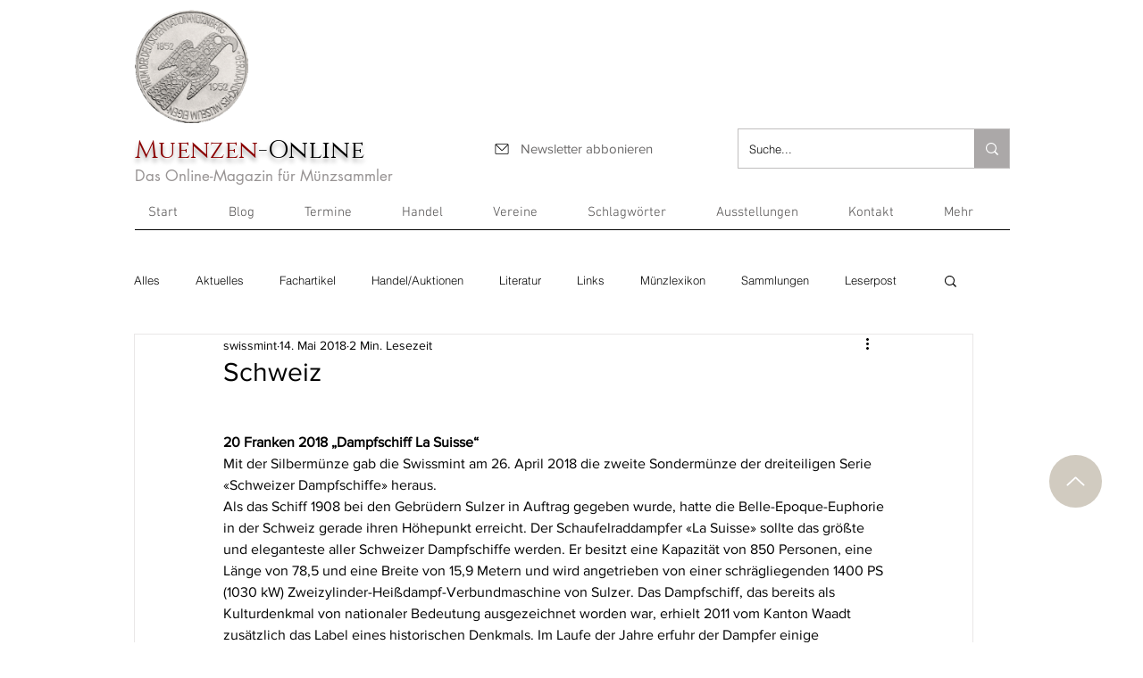

--- FILE ---
content_type: text/css; charset=utf-8
request_url: https://www.muenzen-online.com/_serverless/pro-gallery-css-v4-server/layoutCss?ver=2&id=8br2h-not-scoped&items=3564_600_595%7C3414_600_592&container=1083_740_485_720&options=gallerySizeType:px%7CenableInfiniteScroll:true%7CtitlePlacement:SHOW_ON_HOVER%7CgridStyle:1%7CimageMargin:10%7CgalleryLayout:2%7CisVertical:false%7CnumberOfImagesPerRow:2%7CgallerySizePx:300%7CcubeRatio:1%7CcubeType:fit%7CgalleryThumbnailsAlignment:bottom%7CthumbnailSpacings:0
body_size: -252
content:
#pro-gallery-8br2h-not-scoped [data-hook="item-container"][data-idx="0"].gallery-item-container{opacity: 1 !important;display: block !important;transition: opacity .2s ease !important;top: 0px !important;left: 0px !important;right: auto !important;height: 365px !important;width: 365px !important;} #pro-gallery-8br2h-not-scoped [data-hook="item-container"][data-idx="0"] .gallery-item-common-info-outer{height: 100% !important;} #pro-gallery-8br2h-not-scoped [data-hook="item-container"][data-idx="0"] .gallery-item-common-info{height: 100% !important;width: 100% !important;} #pro-gallery-8br2h-not-scoped [data-hook="item-container"][data-idx="0"] .gallery-item-wrapper{width: 365px !important;height: 365px !important;margin: 0 !important;} #pro-gallery-8br2h-not-scoped [data-hook="item-container"][data-idx="0"] .gallery-item-content{width: 365px !important;height: 362px !important;margin: 2px 0px !important;opacity: 1 !important;} #pro-gallery-8br2h-not-scoped [data-hook="item-container"][data-idx="0"] .gallery-item-hover{width: 365px !important;height: 362px !important;opacity: 1 !important;} #pro-gallery-8br2h-not-scoped [data-hook="item-container"][data-idx="0"] .item-hover-flex-container{width: 365px !important;height: 362px !important;margin: 2px 0px !important;opacity: 1 !important;} #pro-gallery-8br2h-not-scoped [data-hook="item-container"][data-idx="0"] .gallery-item-wrapper img{width: 100% !important;height: 100% !important;opacity: 1 !important;} #pro-gallery-8br2h-not-scoped [data-hook="item-container"][data-idx="1"].gallery-item-container{opacity: 1 !important;display: block !important;transition: opacity .2s ease !important;top: 0px !important;left: 375px !important;right: auto !important;height: 365px !important;width: 365px !important;} #pro-gallery-8br2h-not-scoped [data-hook="item-container"][data-idx="1"] .gallery-item-common-info-outer{height: 100% !important;} #pro-gallery-8br2h-not-scoped [data-hook="item-container"][data-idx="1"] .gallery-item-common-info{height: 100% !important;width: 100% !important;} #pro-gallery-8br2h-not-scoped [data-hook="item-container"][data-idx="1"] .gallery-item-wrapper{width: 365px !important;height: 365px !important;margin: 0 !important;} #pro-gallery-8br2h-not-scoped [data-hook="item-container"][data-idx="1"] .gallery-item-content{width: 365px !important;height: 360px !important;margin: 2px 0px !important;opacity: 1 !important;} #pro-gallery-8br2h-not-scoped [data-hook="item-container"][data-idx="1"] .gallery-item-hover{width: 365px !important;height: 360px !important;opacity: 1 !important;} #pro-gallery-8br2h-not-scoped [data-hook="item-container"][data-idx="1"] .item-hover-flex-container{width: 365px !important;height: 360px !important;margin: 2px 0px !important;opacity: 1 !important;} #pro-gallery-8br2h-not-scoped [data-hook="item-container"][data-idx="1"] .gallery-item-wrapper img{width: 100% !important;height: 100% !important;opacity: 1 !important;} #pro-gallery-8br2h-not-scoped .pro-gallery-prerender{height:365px !important;}#pro-gallery-8br2h-not-scoped {height:365px !important; width:740px !important;}#pro-gallery-8br2h-not-scoped .pro-gallery-margin-container {height:365px !important;}#pro-gallery-8br2h-not-scoped .pro-gallery {height:365px !important; width:740px !important;}#pro-gallery-8br2h-not-scoped .pro-gallery-parent-container {height:365px !important; width:750px !important;}